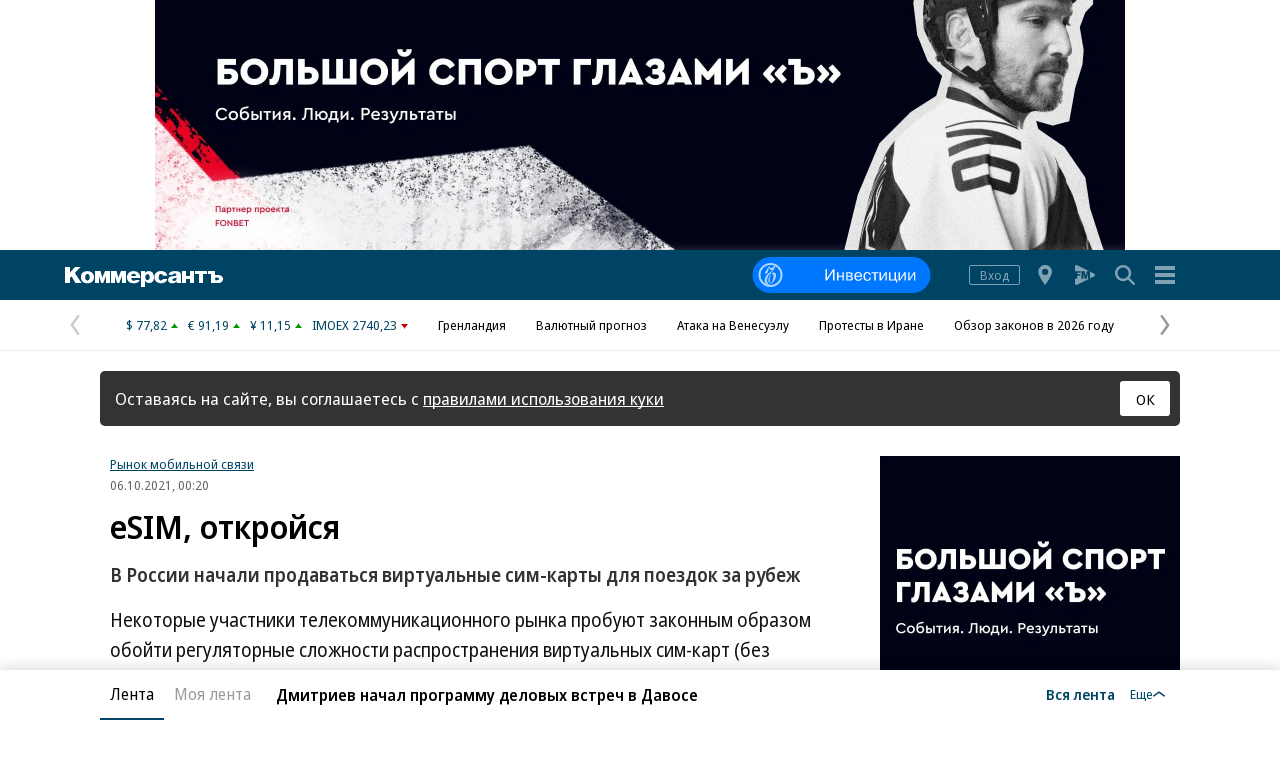

--- FILE ---
content_type: image/svg+xml
request_url: https://im2.kommersant.ru/CorpImages/MainPage/c370d79f-348f-446e-904c-fba8e3c13cc5.svg
body_size: 2538
content:
<?xml version="1.0" encoding="UTF-8"?>
<svg xmlns="http://www.w3.org/2000/svg" xml:space="preserve" viewBox="0 0 120 40">
  <path fill="#07F" d="M12.04 8A12.06 12.06 0 0 0 0 20a12.06 12.06 0 0 0 12.04 12h90.58a12.06 12.06 0 0 0 12.05-12 12.06 12.06 0 0 0-12.04-12h-90.6z"></path>
  <path fill="#FFF" d="M100.45 17.4v4.86l3.18-4.86h1.18v6.1h-1.06v-4.87l-3.17 4.87H99.4v-6.1h1.06zm-7.14 0v4.86l3.18-4.86h1.18v6.1H96.6v-4.87l-3.17 4.87h-1.18v-6.1h1.05zm-7.15 0v5.36h3.08V17.4h1.05v5.36h1.06l-.09 2.32h-.88V23.5H85.1v-6.1h1.05zm-7.13 0v4.86l3.18-4.86h1.17v6.1h-1.05v-4.87l-3.17 4.87h-1.19v-6.1h1.06zM74 23.5v-5.35h-2.12v-.75h5.29v.75h-2.12v5.35H74zm-3.5-2.17h1.01c-.03.46-.2.95-.53 1.46-.17.29-.45.52-.83.7a3.71 3.71 0 0 1-1.66.24c-.34-.02-.7-.11-1.07-.28-1.03-.51-1.54-1.53-1.54-3.05 0-.8.19-1.5.55-2.13.46-.74 1.24-1.1 2.36-1.1.78 0 1.4.2 1.87.6.46.39.73.9.8 1.54h-1c-.17-.93-.71-1.4-1.65-1.4-.6 0-1.06.22-1.37.67A3.2 3.2 0 0 0 67 20.4c0 .76.15 1.38.47 1.86.3.5.78.74 1.41.74.55 0 .94-.18 1.19-.52.26-.34.4-.73.43-1.15zm-6.72.4h1a2.48 2.48 0 0 1-.77 1.41c-.43.4-1.06.6-1.89.6-1.13 0-1.95-.37-2.48-1.12a3.1 3.1 0 0 1-.52-1.26 5.03 5.03 0 0 1 .16-2.4c.1-.33.25-.62.45-.87.22-.27.53-.49.93-.66s.85-.27 1.35-.27c.9 0 1.58.25 2.03.75.2.2.35.47.47.79.18.46.28 1.03.32 1.7v.15l.02.14h-4.7c0 .61.16 1.15.48 1.61.32.46.8.7 1.46.7.46 0 .84-.12 1.14-.35.3-.23.48-.54.55-.91zm-3.63-1.78h3.58c0-.47-.12-.91-.34-1.31-.24-.49-.7-.73-1.35-.73-.75 0-1.26.25-1.54.74-.23.4-.35.83-.35 1.3zm-7.23 3.55v-6.1h2.9c1.29 0 1.93.49 1.93 1.46 0 .7-.36 1.17-1.1 1.42v.04c.5.12.84.31 1.03.58.2.26.3.6.3 1.02 0 .66-.24 1.1-.73 1.32-.4.17-.89.26-1.47.26h-2.86zm2.56-5.35h-1.5v1.8h1.46c.42 0 .73-.09.93-.25.21-.18.32-.4.32-.69 0-.57-.4-.86-1.2-.86zm0 2.54h-1.5v2.07h1.54c.91 0 1.37-.32 1.37-.94 0-.75-.47-1.13-1.4-1.13zm-5.35-.03h-3.01v2.84h-1.06v-6.1h1.06v2.51h3.01v-2.5h1.06v6.09h-1.06v-2.84zM38.57 15.1v6.76l4.47-6.76h1.13v8.4h-1.13v-6.8l-4.47 6.8h-1.13v-8.4h1.13z"></path>
  <g fill="#FFF" opacity=".7">
    <path d="M12 12a8 8 0 1 0 0 16 8 8 0 0 0 0-16zm0 14.74a6.75 6.75 0 1 1 0-13.5 6.75 6.75 0 0 1 0 13.5z"></path>
    <path d="M11.62 14.28c.2 1.9 1.74.81 2.4.28.24-.2.53-.54.7-.64a.23.23 0 0 1 .09-.02h.1l.07.06c.03.02.05.05.06.08.08.25.06.53-.04.78-.13.36-.3.7-.51 1.03-.34.56-.71 1.09-1.11 1.6-.68.84-1.54 1.5-2.24 2.33a6.07 6.07 0 0 0-1.36 4.85 1.7 1.7 0 0 0 .69 1.18c2.39 1.32 4.13-4.35 3.32-6.03-.1-.22-.33-.61-.62-.56-1.5.28-2.2 5.15-1.26 5.5-.04.58-.96.93-1.23-.13-.07-.38-.1-.76-.09-1.15.04-1.62 1.34-4.07 2.83-4.82a1.43 1.43 0 0 1 2 .43c1.33 2.76-2.26 7.84-5.37 7.38-1.52-.23-2.06-1.67-1.94-3.04.13-1.13.55-2.2 1.22-3.11 1.31-1.85 3.38-2.39 4.38-3.84a.28.28 0 0 0 .04-.08c.01-.04-.04-.1-.1-.04-.33.22-.7.37-1.1.44-.8.1-1.24-1.01-1.38-1.63-.03-.13-.04-.23-.16-.07-.4.52-.7 3.4-1.1 3.55l-1.58.63s-.06.03-.1-.07c-.17-.66 1.46-2.98 1.9-3.77.07-.1.44-.82.5-.87.32-.15.65-.24.99-.26"></path>
  </g>
</svg>
